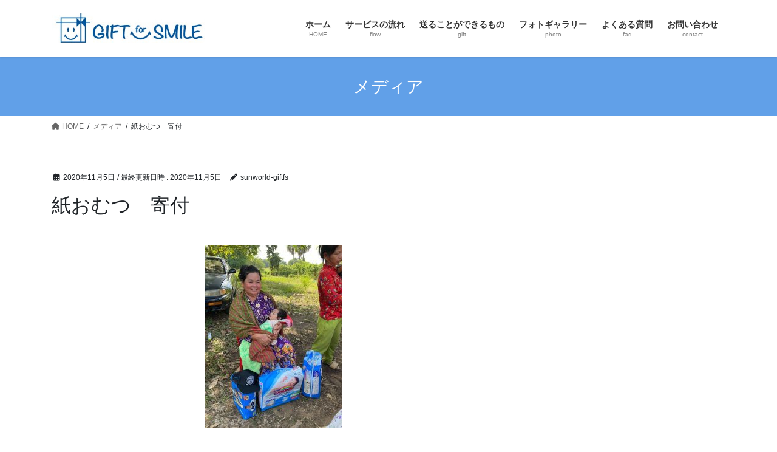

--- FILE ---
content_type: text/html; charset=UTF-8
request_url: https://giftfs.com/20201105-6/
body_size: 47669
content:
<!DOCTYPE html>
<html dir="ltr" lang="ja"
	prefix="og: https://ogp.me/ns#" >
<head>
<meta charset="utf-8">
<meta http-equiv="X-UA-Compatible" content="IE=edge">
<meta name="viewport" content="width=device-width, initial-scale=1">

<title>紙おむつ 寄付 | GIFT for SMILE（ギフトフォースマイル）</title>

		<!-- All in One SEO 4.4.4 - aioseo.com -->
		<meta name="robots" content="max-image-preview:large" />
		<link rel="canonical" href="https://giftfs.com/20201105-6/" />
		<meta name="generator" content="All in One SEO (AIOSEO) 4.4.4" />
		<meta property="og:locale" content="ja_JP" />
		<meta property="og:site_name" content="GIFT for SMILE（ギフトフォースマイル） | 不用品でできる簡単ボランティア" />
		<meta property="og:type" content="article" />
		<meta property="og:title" content="紙おむつ 寄付 | GIFT for SMILE（ギフトフォースマイル）" />
		<meta property="og:url" content="https://giftfs.com/20201105-6/" />
		<meta property="article:published_time" content="2020-11-05T05:11:39+00:00" />
		<meta property="article:modified_time" content="2020-11-05T05:12:16+00:00" />
		<meta name="twitter:card" content="summary_large_image" />
		<meta name="twitter:title" content="紙おむつ 寄付 | GIFT for SMILE（ギフトフォースマイル）" />
		<script type="application/ld+json" class="aioseo-schema">
			{"@context":"https:\/\/schema.org","@graph":[{"@type":"BreadcrumbList","@id":"https:\/\/giftfs.com\/20201105-6\/#breadcrumblist","itemListElement":[{"@type":"ListItem","@id":"https:\/\/giftfs.com\/#listItem","position":1,"item":{"@type":"WebPage","@id":"https:\/\/giftfs.com\/","name":"\u30db\u30fc\u30e0","description":"\u4e0d\u7528\u54c1\u3092\u9001\u308b\u3060\u3051\u3067\u7c21\u5358\u306b\u3067\u304d\u308b\u3001\u65b0\u3057\u3044\u652f\u63f4\uff08\u30dc\u30e9\u30f3\u30c6\u30a3\u30a2\uff09\u306e\u30ab\u30bf\u30c1\u3002\u305d\u308c\u304cGIFT for SMILE\uff08\u30ae\u30d5\u30c8\u30d5\u30a9\u30fc\u30b9\u30de\u30a4\u30eb\uff09\u304c\u63a8\u5968\u3059\u308b\u30a8\u30b3\u306a\u30dc\u30e9\u30f3\u30c6\u30a3\u30a2\u3002\u4e0d\u7528\u54c1\u3092\u30c0\u30f3\u30dc\u30fc\u30eb\u306b\u3044\u308c\u3066\u9001\u308b\u3060\u3051\u3067\u3001\u305d\u306e\u4e00\u90e8\u304c\u4e16\u754c\u306e\u9014\u4e0a\u56fd\u652f\u63f4\u3068\u3057\u3066\u30ea\u30e6\u30fc\u30b9\u3055\u308c\u307e\u3059\u3002","url":"https:\/\/giftfs.com\/"},"nextItem":"https:\/\/giftfs.com\/20201105-6\/#listItem"},{"@type":"ListItem","@id":"https:\/\/giftfs.com\/20201105-6\/#listItem","position":2,"item":{"@type":"WebPage","@id":"https:\/\/giftfs.com\/20201105-6\/","name":"\u7d19\u304a\u3080\u3064\u3000\u5bc4\u4ed8","url":"https:\/\/giftfs.com\/20201105-6\/"},"previousItem":"https:\/\/giftfs.com\/#listItem"}]},{"@type":"ItemPage","@id":"https:\/\/giftfs.com\/20201105-6\/#itempage","url":"https:\/\/giftfs.com\/20201105-6\/","name":"\u7d19\u304a\u3080\u3064 \u5bc4\u4ed8 | GIFT for SMILE\uff08\u30ae\u30d5\u30c8\u30d5\u30a9\u30fc\u30b9\u30de\u30a4\u30eb\uff09","inLanguage":"ja","isPartOf":{"@id":"https:\/\/giftfs.com\/#website"},"breadcrumb":{"@id":"https:\/\/giftfs.com\/20201105-6\/#breadcrumblist"},"author":{"@id":"https:\/\/giftfs.com\/author\/sunworld-giftfs\/#author"},"creator":{"@id":"https:\/\/giftfs.com\/author\/sunworld-giftfs\/#author"},"datePublished":"2020-11-05T05:11:39+09:00","dateModified":"2020-11-05T05:12:16+09:00"},{"@type":"Organization","@id":"https:\/\/giftfs.com\/#organization","name":"GIFT for SMILE\uff08\u30ae\u30d5\u30c8\u30d5\u30a9\u30fc\u30b9\u30de\u30a4\u30eb\uff09","url":"https:\/\/giftfs.com\/"},{"@type":"Person","@id":"https:\/\/giftfs.com\/author\/sunworld-giftfs\/#author","url":"https:\/\/giftfs.com\/author\/sunworld-giftfs\/","name":"sunworld-giftfs","image":{"@type":"ImageObject","@id":"https:\/\/giftfs.com\/20201105-6\/#authorImage","url":"https:\/\/secure.gravatar.com\/avatar\/443dadd800b2f6dd4a5ad3f718c7faa4?s=96&d=mm&r=g","width":96,"height":96,"caption":"sunworld-giftfs"}},{"@type":"WebSite","@id":"https:\/\/giftfs.com\/#website","url":"https:\/\/giftfs.com\/","name":"GIFT for SMILE\uff08\u30ae\u30d5\u30c8\u30d5\u30a9\u30fc\u30b9\u30de\u30a4\u30eb\uff09","description":"\u4e0d\u7528\u54c1\u3067\u3067\u304d\u308b\u7c21\u5358\u30dc\u30e9\u30f3\u30c6\u30a3\u30a2","inLanguage":"ja","publisher":{"@id":"https:\/\/giftfs.com\/#organization"}}]}
		</script>
		<script type="text/javascript" >
			window.ga=window.ga||function(){(ga.q=ga.q||[]).push(arguments)};ga.l=+new Date;
			ga('create', "UA-116512294-1", { 'cookieDomain': 'giftfs.com' } );
			ga('send', 'pageview');
		</script>
		<script async src="https://www.google-analytics.com/analytics.js"></script>
		<!-- All in One SEO -->

<link rel="alternate" type="application/rss+xml" title="GIFT for SMILE（ギフトフォースマイル） &raquo; フィード" href="https://giftfs.com/feed/" />
<link rel="alternate" type="application/rss+xml" title="GIFT for SMILE（ギフトフォースマイル） &raquo; コメントフィード" href="https://giftfs.com/comments/feed/" />
<link rel="alternate" type="application/rss+xml" title="GIFT for SMILE（ギフトフォースマイル） &raquo; 紙おむつ　寄付 のコメントのフィード" href="https://giftfs.com/feed/?attachment_id=4534" />
<meta name="description" content="" /><script type="text/javascript">
window._wpemojiSettings = {"baseUrl":"https:\/\/s.w.org\/images\/core\/emoji\/14.0.0\/72x72\/","ext":".png","svgUrl":"https:\/\/s.w.org\/images\/core\/emoji\/14.0.0\/svg\/","svgExt":".svg","source":{"concatemoji":"https:\/\/giftfs.com\/wordpress\/wp-includes\/js\/wp-emoji-release.min.js?ver=6.3.7"}};
/*! This file is auto-generated */
!function(i,n){var o,s,e;function c(e){try{var t={supportTests:e,timestamp:(new Date).valueOf()};sessionStorage.setItem(o,JSON.stringify(t))}catch(e){}}function p(e,t,n){e.clearRect(0,0,e.canvas.width,e.canvas.height),e.fillText(t,0,0);var t=new Uint32Array(e.getImageData(0,0,e.canvas.width,e.canvas.height).data),r=(e.clearRect(0,0,e.canvas.width,e.canvas.height),e.fillText(n,0,0),new Uint32Array(e.getImageData(0,0,e.canvas.width,e.canvas.height).data));return t.every(function(e,t){return e===r[t]})}function u(e,t,n){switch(t){case"flag":return n(e,"\ud83c\udff3\ufe0f\u200d\u26a7\ufe0f","\ud83c\udff3\ufe0f\u200b\u26a7\ufe0f")?!1:!n(e,"\ud83c\uddfa\ud83c\uddf3","\ud83c\uddfa\u200b\ud83c\uddf3")&&!n(e,"\ud83c\udff4\udb40\udc67\udb40\udc62\udb40\udc65\udb40\udc6e\udb40\udc67\udb40\udc7f","\ud83c\udff4\u200b\udb40\udc67\u200b\udb40\udc62\u200b\udb40\udc65\u200b\udb40\udc6e\u200b\udb40\udc67\u200b\udb40\udc7f");case"emoji":return!n(e,"\ud83e\udef1\ud83c\udffb\u200d\ud83e\udef2\ud83c\udfff","\ud83e\udef1\ud83c\udffb\u200b\ud83e\udef2\ud83c\udfff")}return!1}function f(e,t,n){var r="undefined"!=typeof WorkerGlobalScope&&self instanceof WorkerGlobalScope?new OffscreenCanvas(300,150):i.createElement("canvas"),a=r.getContext("2d",{willReadFrequently:!0}),o=(a.textBaseline="top",a.font="600 32px Arial",{});return e.forEach(function(e){o[e]=t(a,e,n)}),o}function t(e){var t=i.createElement("script");t.src=e,t.defer=!0,i.head.appendChild(t)}"undefined"!=typeof Promise&&(o="wpEmojiSettingsSupports",s=["flag","emoji"],n.supports={everything:!0,everythingExceptFlag:!0},e=new Promise(function(e){i.addEventListener("DOMContentLoaded",e,{once:!0})}),new Promise(function(t){var n=function(){try{var e=JSON.parse(sessionStorage.getItem(o));if("object"==typeof e&&"number"==typeof e.timestamp&&(new Date).valueOf()<e.timestamp+604800&&"object"==typeof e.supportTests)return e.supportTests}catch(e){}return null}();if(!n){if("undefined"!=typeof Worker&&"undefined"!=typeof OffscreenCanvas&&"undefined"!=typeof URL&&URL.createObjectURL&&"undefined"!=typeof Blob)try{var e="postMessage("+f.toString()+"("+[JSON.stringify(s),u.toString(),p.toString()].join(",")+"));",r=new Blob([e],{type:"text/javascript"}),a=new Worker(URL.createObjectURL(r),{name:"wpTestEmojiSupports"});return void(a.onmessage=function(e){c(n=e.data),a.terminate(),t(n)})}catch(e){}c(n=f(s,u,p))}t(n)}).then(function(e){for(var t in e)n.supports[t]=e[t],n.supports.everything=n.supports.everything&&n.supports[t],"flag"!==t&&(n.supports.everythingExceptFlag=n.supports.everythingExceptFlag&&n.supports[t]);n.supports.everythingExceptFlag=n.supports.everythingExceptFlag&&!n.supports.flag,n.DOMReady=!1,n.readyCallback=function(){n.DOMReady=!0}}).then(function(){return e}).then(function(){var e;n.supports.everything||(n.readyCallback(),(e=n.source||{}).concatemoji?t(e.concatemoji):e.wpemoji&&e.twemoji&&(t(e.twemoji),t(e.wpemoji)))}))}((window,document),window._wpemojiSettings);
</script>
<style type="text/css">
img.wp-smiley,
img.emoji {
	display: inline !important;
	border: none !important;
	box-shadow: none !important;
	height: 1em !important;
	width: 1em !important;
	margin: 0 0.07em !important;
	vertical-align: -0.1em !important;
	background: none !important;
	padding: 0 !important;
}
</style>
	<link rel='stylesheet' id='sbi_styles-css' href='https://giftfs.com/wordpress/wp-content/plugins/instagram-feed/css/sbi-styles.min.css?ver=6.2' type='text/css' media='all' />
<link rel='stylesheet' id='vkExUnit_common_style-css' href='https://giftfs.com/wordpress/wp-content/plugins/vk-all-in-one-expansion-unit/assets/css/vkExUnit_style.css?ver=9.90.3.2' type='text/css' media='all' />
<style id='vkExUnit_common_style-inline-css' type='text/css'>
:root {--ver_page_top_button_url:url(https://giftfs.com/wordpress/wp-content/plugins/vk-all-in-one-expansion-unit/assets/images/to-top-btn-icon.svg);}@font-face {font-weight: normal;font-style: normal;font-family: "vk_sns";src: url("https://giftfs.com/wordpress/wp-content/plugins/vk-all-in-one-expansion-unit/inc/sns/icons/fonts/vk_sns.eot?-bq20cj");src: url("https://giftfs.com/wordpress/wp-content/plugins/vk-all-in-one-expansion-unit/inc/sns/icons/fonts/vk_sns.eot?#iefix-bq20cj") format("embedded-opentype"),url("https://giftfs.com/wordpress/wp-content/plugins/vk-all-in-one-expansion-unit/inc/sns/icons/fonts/vk_sns.woff?-bq20cj") format("woff"),url("https://giftfs.com/wordpress/wp-content/plugins/vk-all-in-one-expansion-unit/inc/sns/icons/fonts/vk_sns.ttf?-bq20cj") format("truetype"),url("https://giftfs.com/wordpress/wp-content/plugins/vk-all-in-one-expansion-unit/inc/sns/icons/fonts/vk_sns.svg?-bq20cj#vk_sns") format("svg");}
</style>
<link rel='stylesheet' id='wp-block-library-css' href='https://giftfs.com/wordpress/wp-includes/css/dist/block-library/style.min.css?ver=6.3.7' type='text/css' media='all' />
<style id='classic-theme-styles-inline-css' type='text/css'>
/*! This file is auto-generated */
.wp-block-button__link{color:#fff;background-color:#32373c;border-radius:9999px;box-shadow:none;text-decoration:none;padding:calc(.667em + 2px) calc(1.333em + 2px);font-size:1.125em}.wp-block-file__button{background:#32373c;color:#fff;text-decoration:none}
</style>
<style id='global-styles-inline-css' type='text/css'>
body{--wp--preset--color--black: #000000;--wp--preset--color--cyan-bluish-gray: #abb8c3;--wp--preset--color--white: #ffffff;--wp--preset--color--pale-pink: #f78da7;--wp--preset--color--vivid-red: #cf2e2e;--wp--preset--color--luminous-vivid-orange: #ff6900;--wp--preset--color--luminous-vivid-amber: #fcb900;--wp--preset--color--light-green-cyan: #7bdcb5;--wp--preset--color--vivid-green-cyan: #00d084;--wp--preset--color--pale-cyan-blue: #8ed1fc;--wp--preset--color--vivid-cyan-blue: #0693e3;--wp--preset--color--vivid-purple: #9b51e0;--wp--preset--gradient--vivid-cyan-blue-to-vivid-purple: linear-gradient(135deg,rgba(6,147,227,1) 0%,rgb(155,81,224) 100%);--wp--preset--gradient--light-green-cyan-to-vivid-green-cyan: linear-gradient(135deg,rgb(122,220,180) 0%,rgb(0,208,130) 100%);--wp--preset--gradient--luminous-vivid-amber-to-luminous-vivid-orange: linear-gradient(135deg,rgba(252,185,0,1) 0%,rgba(255,105,0,1) 100%);--wp--preset--gradient--luminous-vivid-orange-to-vivid-red: linear-gradient(135deg,rgba(255,105,0,1) 0%,rgb(207,46,46) 100%);--wp--preset--gradient--very-light-gray-to-cyan-bluish-gray: linear-gradient(135deg,rgb(238,238,238) 0%,rgb(169,184,195) 100%);--wp--preset--gradient--cool-to-warm-spectrum: linear-gradient(135deg,rgb(74,234,220) 0%,rgb(151,120,209) 20%,rgb(207,42,186) 40%,rgb(238,44,130) 60%,rgb(251,105,98) 80%,rgb(254,248,76) 100%);--wp--preset--gradient--blush-light-purple: linear-gradient(135deg,rgb(255,206,236) 0%,rgb(152,150,240) 100%);--wp--preset--gradient--blush-bordeaux: linear-gradient(135deg,rgb(254,205,165) 0%,rgb(254,45,45) 50%,rgb(107,0,62) 100%);--wp--preset--gradient--luminous-dusk: linear-gradient(135deg,rgb(255,203,112) 0%,rgb(199,81,192) 50%,rgb(65,88,208) 100%);--wp--preset--gradient--pale-ocean: linear-gradient(135deg,rgb(255,245,203) 0%,rgb(182,227,212) 50%,rgb(51,167,181) 100%);--wp--preset--gradient--electric-grass: linear-gradient(135deg,rgb(202,248,128) 0%,rgb(113,206,126) 100%);--wp--preset--gradient--midnight: linear-gradient(135deg,rgb(2,3,129) 0%,rgb(40,116,252) 100%);--wp--preset--font-size--small: 13px;--wp--preset--font-size--medium: 20px;--wp--preset--font-size--large: 36px;--wp--preset--font-size--x-large: 42px;--wp--preset--spacing--20: 0.44rem;--wp--preset--spacing--30: 0.67rem;--wp--preset--spacing--40: 1rem;--wp--preset--spacing--50: 1.5rem;--wp--preset--spacing--60: 2.25rem;--wp--preset--spacing--70: 3.38rem;--wp--preset--spacing--80: 5.06rem;--wp--preset--shadow--natural: 6px 6px 9px rgba(0, 0, 0, 0.2);--wp--preset--shadow--deep: 12px 12px 50px rgba(0, 0, 0, 0.4);--wp--preset--shadow--sharp: 6px 6px 0px rgba(0, 0, 0, 0.2);--wp--preset--shadow--outlined: 6px 6px 0px -3px rgba(255, 255, 255, 1), 6px 6px rgba(0, 0, 0, 1);--wp--preset--shadow--crisp: 6px 6px 0px rgba(0, 0, 0, 1);}:where(.is-layout-flex){gap: 0.5em;}:where(.is-layout-grid){gap: 0.5em;}body .is-layout-flow > .alignleft{float: left;margin-inline-start: 0;margin-inline-end: 2em;}body .is-layout-flow > .alignright{float: right;margin-inline-start: 2em;margin-inline-end: 0;}body .is-layout-flow > .aligncenter{margin-left: auto !important;margin-right: auto !important;}body .is-layout-constrained > .alignleft{float: left;margin-inline-start: 0;margin-inline-end: 2em;}body .is-layout-constrained > .alignright{float: right;margin-inline-start: 2em;margin-inline-end: 0;}body .is-layout-constrained > .aligncenter{margin-left: auto !important;margin-right: auto !important;}body .is-layout-constrained > :where(:not(.alignleft):not(.alignright):not(.alignfull)){max-width: var(--wp--style--global--content-size);margin-left: auto !important;margin-right: auto !important;}body .is-layout-constrained > .alignwide{max-width: var(--wp--style--global--wide-size);}body .is-layout-flex{display: flex;}body .is-layout-flex{flex-wrap: wrap;align-items: center;}body .is-layout-flex > *{margin: 0;}body .is-layout-grid{display: grid;}body .is-layout-grid > *{margin: 0;}:where(.wp-block-columns.is-layout-flex){gap: 2em;}:where(.wp-block-columns.is-layout-grid){gap: 2em;}:where(.wp-block-post-template.is-layout-flex){gap: 1.25em;}:where(.wp-block-post-template.is-layout-grid){gap: 1.25em;}.has-black-color{color: var(--wp--preset--color--black) !important;}.has-cyan-bluish-gray-color{color: var(--wp--preset--color--cyan-bluish-gray) !important;}.has-white-color{color: var(--wp--preset--color--white) !important;}.has-pale-pink-color{color: var(--wp--preset--color--pale-pink) !important;}.has-vivid-red-color{color: var(--wp--preset--color--vivid-red) !important;}.has-luminous-vivid-orange-color{color: var(--wp--preset--color--luminous-vivid-orange) !important;}.has-luminous-vivid-amber-color{color: var(--wp--preset--color--luminous-vivid-amber) !important;}.has-light-green-cyan-color{color: var(--wp--preset--color--light-green-cyan) !important;}.has-vivid-green-cyan-color{color: var(--wp--preset--color--vivid-green-cyan) !important;}.has-pale-cyan-blue-color{color: var(--wp--preset--color--pale-cyan-blue) !important;}.has-vivid-cyan-blue-color{color: var(--wp--preset--color--vivid-cyan-blue) !important;}.has-vivid-purple-color{color: var(--wp--preset--color--vivid-purple) !important;}.has-black-background-color{background-color: var(--wp--preset--color--black) !important;}.has-cyan-bluish-gray-background-color{background-color: var(--wp--preset--color--cyan-bluish-gray) !important;}.has-white-background-color{background-color: var(--wp--preset--color--white) !important;}.has-pale-pink-background-color{background-color: var(--wp--preset--color--pale-pink) !important;}.has-vivid-red-background-color{background-color: var(--wp--preset--color--vivid-red) !important;}.has-luminous-vivid-orange-background-color{background-color: var(--wp--preset--color--luminous-vivid-orange) !important;}.has-luminous-vivid-amber-background-color{background-color: var(--wp--preset--color--luminous-vivid-amber) !important;}.has-light-green-cyan-background-color{background-color: var(--wp--preset--color--light-green-cyan) !important;}.has-vivid-green-cyan-background-color{background-color: var(--wp--preset--color--vivid-green-cyan) !important;}.has-pale-cyan-blue-background-color{background-color: var(--wp--preset--color--pale-cyan-blue) !important;}.has-vivid-cyan-blue-background-color{background-color: var(--wp--preset--color--vivid-cyan-blue) !important;}.has-vivid-purple-background-color{background-color: var(--wp--preset--color--vivid-purple) !important;}.has-black-border-color{border-color: var(--wp--preset--color--black) !important;}.has-cyan-bluish-gray-border-color{border-color: var(--wp--preset--color--cyan-bluish-gray) !important;}.has-white-border-color{border-color: var(--wp--preset--color--white) !important;}.has-pale-pink-border-color{border-color: var(--wp--preset--color--pale-pink) !important;}.has-vivid-red-border-color{border-color: var(--wp--preset--color--vivid-red) !important;}.has-luminous-vivid-orange-border-color{border-color: var(--wp--preset--color--luminous-vivid-orange) !important;}.has-luminous-vivid-amber-border-color{border-color: var(--wp--preset--color--luminous-vivid-amber) !important;}.has-light-green-cyan-border-color{border-color: var(--wp--preset--color--light-green-cyan) !important;}.has-vivid-green-cyan-border-color{border-color: var(--wp--preset--color--vivid-green-cyan) !important;}.has-pale-cyan-blue-border-color{border-color: var(--wp--preset--color--pale-cyan-blue) !important;}.has-vivid-cyan-blue-border-color{border-color: var(--wp--preset--color--vivid-cyan-blue) !important;}.has-vivid-purple-border-color{border-color: var(--wp--preset--color--vivid-purple) !important;}.has-vivid-cyan-blue-to-vivid-purple-gradient-background{background: var(--wp--preset--gradient--vivid-cyan-blue-to-vivid-purple) !important;}.has-light-green-cyan-to-vivid-green-cyan-gradient-background{background: var(--wp--preset--gradient--light-green-cyan-to-vivid-green-cyan) !important;}.has-luminous-vivid-amber-to-luminous-vivid-orange-gradient-background{background: var(--wp--preset--gradient--luminous-vivid-amber-to-luminous-vivid-orange) !important;}.has-luminous-vivid-orange-to-vivid-red-gradient-background{background: var(--wp--preset--gradient--luminous-vivid-orange-to-vivid-red) !important;}.has-very-light-gray-to-cyan-bluish-gray-gradient-background{background: var(--wp--preset--gradient--very-light-gray-to-cyan-bluish-gray) !important;}.has-cool-to-warm-spectrum-gradient-background{background: var(--wp--preset--gradient--cool-to-warm-spectrum) !important;}.has-blush-light-purple-gradient-background{background: var(--wp--preset--gradient--blush-light-purple) !important;}.has-blush-bordeaux-gradient-background{background: var(--wp--preset--gradient--blush-bordeaux) !important;}.has-luminous-dusk-gradient-background{background: var(--wp--preset--gradient--luminous-dusk) !important;}.has-pale-ocean-gradient-background{background: var(--wp--preset--gradient--pale-ocean) !important;}.has-electric-grass-gradient-background{background: var(--wp--preset--gradient--electric-grass) !important;}.has-midnight-gradient-background{background: var(--wp--preset--gradient--midnight) !important;}.has-small-font-size{font-size: var(--wp--preset--font-size--small) !important;}.has-medium-font-size{font-size: var(--wp--preset--font-size--medium) !important;}.has-large-font-size{font-size: var(--wp--preset--font-size--large) !important;}.has-x-large-font-size{font-size: var(--wp--preset--font-size--x-large) !important;}
.wp-block-navigation a:where(:not(.wp-element-button)){color: inherit;}
:where(.wp-block-post-template.is-layout-flex){gap: 1.25em;}:where(.wp-block-post-template.is-layout-grid){gap: 1.25em;}
:where(.wp-block-columns.is-layout-flex){gap: 2em;}:where(.wp-block-columns.is-layout-grid){gap: 2em;}
.wp-block-pullquote{font-size: 1.5em;line-height: 1.6;}
</style>
<link rel='stylesheet' id='contact-form-7-css' href='https://giftfs.com/wordpress/wp-content/plugins/contact-form-7/includes/css/styles.css?ver=5.8' type='text/css' media='all' />
<link rel='stylesheet' id='veu-cta-css' href='https://giftfs.com/wordpress/wp-content/plugins/vk-all-in-one-expansion-unit/inc/call-to-action/package/assets/css/style.css?ver=9.90.3.2' type='text/css' media='all' />
<link rel='stylesheet' id='bootstrap-4-style-css' href='https://giftfs.com/wordpress/wp-content/themes/lightning/_g2/library/bootstrap-4/css/bootstrap.min.css?ver=4.5.0' type='text/css' media='all' />
<link rel='stylesheet' id='lightning-common-style-css' href='https://giftfs.com/wordpress/wp-content/themes/lightning/_g2/assets/css/common.css?ver=15.10.0' type='text/css' media='all' />
<style id='lightning-common-style-inline-css' type='text/css'>
/* vk-mobile-nav */:root {--vk-mobile-nav-menu-btn-bg-src: url("https://giftfs.com/wordpress/wp-content/themes/lightning/_g2/inc/vk-mobile-nav/package//images/vk-menu-btn-black.svg");--vk-mobile-nav-menu-btn-close-bg-src: url("https://giftfs.com/wordpress/wp-content/themes/lightning/_g2/inc/vk-mobile-nav/package//images/vk-menu-close-black.svg");--vk-menu-acc-icon-open-black-bg-src: url("https://giftfs.com/wordpress/wp-content/themes/lightning/_g2/inc/vk-mobile-nav/package//images/vk-menu-acc-icon-open-black.svg");--vk-menu-acc-icon-open-white-bg-src: url("https://giftfs.com/wordpress/wp-content/themes/lightning/_g2/inc/vk-mobile-nav/package//images/vk-menu-acc-icon-open-white.svg");--vk-menu-acc-icon-close-black-bg-src: url("https://giftfs.com/wordpress/wp-content/themes/lightning/_g2/inc/vk-mobile-nav/package//images/vk-menu-close-black.svg");--vk-menu-acc-icon-close-white-bg-src: url("https://giftfs.com/wordpress/wp-content/themes/lightning/_g2/inc/vk-mobile-nav/package//images/vk-menu-close-white.svg");}
</style>
<link rel='stylesheet' id='lightning-design-style-css' href='https://giftfs.com/wordpress/wp-content/themes/lightning/_g2/design-skin/origin2/css/style.css?ver=15.10.0' type='text/css' media='all' />
<style id='lightning-design-style-inline-css' type='text/css'>
:root {--color-key:#61a0e8;--wp--preset--color--vk-color-primary:#61a0e8;--color-key-dark:#2580e8;}
/* ltg common custom */:root {--vk-menu-acc-btn-border-color:#333;--vk-color-primary:#61a0e8;--vk-color-primary-dark:#2580e8;--vk-color-primary-vivid:#6bb0ff;--color-key:#61a0e8;--wp--preset--color--vk-color-primary:#61a0e8;--color-key-dark:#2580e8;}.veu_color_txt_key { color:#2580e8 ; }.veu_color_bg_key { background-color:#2580e8 ; }.veu_color_border_key { border-color:#2580e8 ; }.btn-default { border-color:#61a0e8;color:#61a0e8;}.btn-default:focus,.btn-default:hover { border-color:#61a0e8;background-color: #61a0e8; }.wp-block-search__button,.btn-primary { background-color:#61a0e8;border-color:#2580e8; }.wp-block-search__button:focus,.wp-block-search__button:hover,.btn-primary:not(:disabled):not(.disabled):active,.btn-primary:focus,.btn-primary:hover { background-color:#2580e8;border-color:#61a0e8; }.btn-outline-primary { color : #61a0e8 ; border-color:#61a0e8; }.btn-outline-primary:not(:disabled):not(.disabled):active,.btn-outline-primary:focus,.btn-outline-primary:hover { color : #fff; background-color:#61a0e8;border-color:#2580e8; }a { color:#337ab7; }
.tagcloud a:before { font-family: "Font Awesome 5 Free";content: "\f02b";font-weight: bold; }
.media .media-body .media-heading a:hover { color:#61a0e8; }@media (min-width: 768px){.gMenu > li:before,.gMenu > li.menu-item-has-children::after { border-bottom-color:#2580e8 }.gMenu li li { background-color:#2580e8 }.gMenu li li a:hover { background-color:#61a0e8; }} /* @media (min-width: 768px) */.page-header { background-color:#61a0e8; }h2,.mainSection-title { border-top-color:#61a0e8; }h3:after,.subSection-title:after { border-bottom-color:#61a0e8; }ul.page-numbers li span.page-numbers.current,.page-link dl .post-page-numbers.current { background-color:#61a0e8; }.pager li > a { border-color:#61a0e8;color:#61a0e8;}.pager li > a:hover { background-color:#61a0e8;color:#fff;}.siteFooter { border-top-color:#61a0e8; }dt { border-left-color:#61a0e8; }:root {--g_nav_main_acc_icon_open_url:url(https://giftfs.com/wordpress/wp-content/themes/lightning/_g2/inc/vk-mobile-nav/package/images/vk-menu-acc-icon-open-black.svg);--g_nav_main_acc_icon_close_url: url(https://giftfs.com/wordpress/wp-content/themes/lightning/_g2/inc/vk-mobile-nav/package/images/vk-menu-close-black.svg);--g_nav_sub_acc_icon_open_url: url(https://giftfs.com/wordpress/wp-content/themes/lightning/_g2/inc/vk-mobile-nav/package/images/vk-menu-acc-icon-open-white.svg);--g_nav_sub_acc_icon_close_url: url(https://giftfs.com/wordpress/wp-content/themes/lightning/_g2/inc/vk-mobile-nav/package/images/vk-menu-close-white.svg);}
</style>
<link rel='stylesheet' id='lightning-theme-style-css' href='https://giftfs.com/wordpress/wp-content/themes/lightning/style.css?ver=15.10.0' type='text/css' media='all' />
<link rel='stylesheet' id='vk-font-awesome-css' href='https://giftfs.com/wordpress/wp-content/themes/lightning/vendor/vektor-inc/font-awesome-versions/src/versions/6/css/all.min.css?ver=6.1.0' type='text/css' media='all' />
            <style type="text/css">
                .scrollup-button {
                    display: none;
                    position: fixed;
                    z-index: 1000;
                    padding: 8px;
                    cursor: pointer;
                    bottom: 70px;
                    right: 20px;
                    background-color: #adadad;
                    border-radius: 32px;
                    -webkit-animation: display 0.5s;
                    animation: display 0.5s;
                }

                .scrollup-button .scrollup-svg-icon {
                    display: block;
                    overflow: hidden;
                    fill: #ffffff;
                }

                .scrollup-button:hover {
                    background-color: #494949;
                }

                .scrollup-button:hover .scrollup-svg-icon {
                    fill: #ffffff;
                }
            </style>
			<script type='text/javascript' src='https://giftfs.com/wordpress/wp-includes/js/jquery/jquery.min.js?ver=3.7.0' id='jquery-core-js'></script>
<script type='text/javascript' src='https://giftfs.com/wordpress/wp-includes/js/jquery/jquery-migrate.min.js?ver=3.4.1' id='jquery-migrate-js'></script>
<link rel="https://api.w.org/" href="https://giftfs.com/wp-json/" /><link rel="alternate" type="application/json" href="https://giftfs.com/wp-json/wp/v2/media/4534" /><link rel="EditURI" type="application/rsd+xml" title="RSD" href="https://giftfs.com/wordpress/xmlrpc.php?rsd" />
<meta name="generator" content="WordPress 6.3.7" />
<link rel='shortlink' href='https://giftfs.com/?p=4534' />
<link rel="alternate" type="application/json+oembed" href="https://giftfs.com/wp-json/oembed/1.0/embed?url=https%3A%2F%2Fgiftfs.com%2F20201105-6%2F" />
<link rel="alternate" type="text/xml+oembed" href="https://giftfs.com/wp-json/oembed/1.0/embed?url=https%3A%2F%2Fgiftfs.com%2F20201105-6%2F&#038;format=xml" />
<style id="lightning-color-custom-for-plugins" type="text/css">/* ltg theme common */.color_key_bg,.color_key_bg_hover:hover{background-color: #61a0e8;}.color_key_txt,.color_key_txt_hover:hover{color: #61a0e8;}.color_key_border,.color_key_border_hover:hover{border-color: #61a0e8;}.color_key_dark_bg,.color_key_dark_bg_hover:hover{background-color: #2580e8;}.color_key_dark_txt,.color_key_dark_txt_hover:hover{color: #2580e8;}.color_key_dark_border,.color_key_dark_border_hover:hover{border-color: #2580e8;}</style><meta name="generator" content="Elementor 3.15.3; features: e_dom_optimization, e_optimized_assets_loading, e_optimized_css_loading, additional_custom_breakpoints; settings: css_print_method-external, google_font-enabled, font_display-auto">
<!-- [ VK All in One Expansion Unit OGP ] -->
<meta property="og:site_name" content="GIFT for SMILE（ギフトフォースマイル）" />
<meta property="og:url" content="https://giftfs.com/20201105-6/" />
<meta property="og:title" content="紙おむつ　寄付 | GIFT for SMILE（ギフトフォースマイル）" />
<meta property="og:description" content="" />
<meta property="og:type" content="article" />
<!-- [ / VK All in One Expansion Unit OGP ] -->
<!-- [ VK All in One Expansion Unit twitter card ] -->
<meta name="twitter:card" content="summary_large_image">
<meta name="twitter:description" content="">
<meta name="twitter:title" content="紙おむつ　寄付 | GIFT for SMILE（ギフトフォースマイル）">
<meta name="twitter:url" content="https://giftfs.com/20201105-6/">
	<meta name="twitter:domain" content="giftfs.com">
	<!-- [ / VK All in One Expansion Unit twitter card ] -->
	<link rel="icon" href="https://giftfs.com/wordpress/wp-content/uploads/2018/05/cropped-gift-1-32x32.gif" sizes="32x32" />
<link rel="icon" href="https://giftfs.com/wordpress/wp-content/uploads/2018/05/cropped-gift-1-192x192.gif" sizes="192x192" />
<link rel="apple-touch-icon" href="https://giftfs.com/wordpress/wp-content/uploads/2018/05/cropped-gift-1-180x180.gif" />
<meta name="msapplication-TileImage" content="https://giftfs.com/wordpress/wp-content/uploads/2018/05/cropped-gift-1-270x270.gif" />
<!-- [ VK All in One Expansion Unit Article Structure Data ] --><script type="application/ld+json">{"@context":"https://schema.org/","@type":"Article","headline":"紙おむつ　寄付","image":"","datePublished":"2020-11-05T14:11:39+09:00","dateModified":"2020-11-05T14:12:16+09:00","author":{"@type":"","name":"sunworld-giftfs","url":"https://giftfs.com/","sameAs":""}}</script><!-- [ / VK All in One Expansion Unit Article Structure Data ] -->
</head>
<body class="attachment attachment-template-default single single-attachment postid-4534 attachmentid-4534 attachment-jpeg post-name-20201105-6 post-type-attachment sidebar-fix sidebar-fix-priority-top bootstrap4 device-pc fa_v6_css elementor-default elementor-kit-5820">
<a class="skip-link screen-reader-text" href="#main">コンテンツへスキップ</a>
<a class="skip-link screen-reader-text" href="#vk-mobile-nav">ナビゲーションに移動</a>
<header class="siteHeader">
		<div class="container siteHeadContainer">
		<div class="navbar-header">
						<p class="navbar-brand siteHeader_logo">
			<a href="https://giftfs.com/">
				<span><img src="https://giftfs.com/wordpress/wp-content/uploads/2018/05/logo_gfs.jpg" alt="GIFT for SMILE（ギフトフォースマイル）" /></span>
			</a>
			</p>
					</div>

					<div id="gMenu_outer" class="gMenu_outer">
				<nav class="menu-%e3%83%88%e3%83%83%e3%83%97-container"><ul id="menu-%e3%83%88%e3%83%83%e3%83%97" class="menu gMenu vk-menu-acc"><li id="menu-item-454" class="menu-item menu-item-type-custom menu-item-object-custom menu-item-home"><a href="https://giftfs.com/"><strong class="gMenu_name">ホーム</strong><span class="gMenu_description">HOME</span></a></li>
<li id="menu-item-510" class="menu-item menu-item-type-post_type menu-item-object-page"><a href="https://giftfs.com/flow/"><strong class="gMenu_name">サービスの流れ</strong><span class="gMenu_description">flow</span></a></li>
<li id="menu-item-507" class="menu-item menu-item-type-post_type menu-item-object-page"><a href="https://giftfs.com/reuse/"><strong class="gMenu_name">送ることができるもの</strong><span class="gMenu_description">gift</span></a></li>
<li id="menu-item-508" class="menu-item menu-item-type-post_type menu-item-object-page"><a href="https://giftfs.com/photo/"><strong class="gMenu_name">フォトギャラリー</strong><span class="gMenu_description">photo</span></a></li>
<li id="menu-item-509" class="menu-item menu-item-type-post_type menu-item-object-page"><a href="https://giftfs.com/faq/"><strong class="gMenu_name">よくある質問</strong><span class="gMenu_description">faq</span></a></li>
<li id="menu-item-46" class="menu-item menu-item-type-post_type menu-item-object-page"><a href="https://giftfs.com/contact/"><strong class="gMenu_name">お問い合わせ</strong><span class="gMenu_description">contact</span></a></li>
</ul></nav>			</div>
			</div>
	</header>

<div class="section page-header"><div class="container"><div class="row"><div class="col-md-12">
<div class="page-header_pageTitle">
メディア</div>
</div></div></div></div><!-- [ /.page-header ] -->


<!-- [ .breadSection ] --><div class="section breadSection"><div class="container"><div class="row"><ol class="breadcrumb" itemscope itemtype="https://schema.org/BreadcrumbList"><li id="panHome" itemprop="itemListElement" itemscope itemtype="http://schema.org/ListItem"><a itemprop="item" href="https://giftfs.com/"><span itemprop="name"><i class="fa fa-home"></i> HOME</span></a><meta itemprop="position" content="1" /></li><li itemprop="itemListElement" itemscope itemtype="http://schema.org/ListItem"><a itemprop="item" href=""><span itemprop="name">メディア</span></a><meta itemprop="position" content="2" /></li><li><span>紙おむつ　寄付</span><meta itemprop="position" content="3" /></li></ol></div></div></div><!-- [ /.breadSection ] -->

<div class="section siteContent">
<div class="container">
<div class="row">

	<div class="col mainSection mainSection-col-two baseSection vk_posts-mainSection" id="main" role="main">
				<article id="post-4534" class="entry entry-full post-4534 attachment type-attachment status-inherit hentry">

	
	
		<header class="entry-header">
			<div class="entry-meta">


<span class="published entry-meta_items">2020年11月5日</span>

<span class="entry-meta_items entry-meta_updated">/ 最終更新日時 : <span class="updated">2020年11月5日</span></span>


	
	<span class="vcard author entry-meta_items entry-meta_items_author"><span class="fn">sunworld-giftfs</span></span>




</div>
				<h1 class="entry-title">
											紙おむつ　寄付									</h1>
		</header>

	
	
	<div class="entry-body">
				<p class="attachment"><a href='https://giftfs.com/wordpress/wp-content/uploads/2020/11/20201105-6.jpg'><img fetchpriority="high" width="225" height="300" src="https://giftfs.com/wordpress/wp-content/uploads/2020/11/20201105-6-225x300.jpg" class="attachment-medium size-medium" alt="紙おむつ　寄付" decoding="async" srcset="https://giftfs.com/wordpress/wp-content/uploads/2020/11/20201105-6-225x300.jpg 225w, https://giftfs.com/wordpress/wp-content/uploads/2020/11/20201105-6-768x1024.jpg 768w, https://giftfs.com/wordpress/wp-content/uploads/2020/11/20201105-6.jpg 1536w" sizes="(max-width: 225px) 100vw, 225px" /></a></p>
<div class="veu_socialSet veu_socialSet-position-after veu_contentAddSection"><script>window.twttr=(function(d,s,id){var js,fjs=d.getElementsByTagName(s)[0],t=window.twttr||{};if(d.getElementById(id))return t;js=d.createElement(s);js.id=id;js.src="https://platform.twitter.com/widgets.js";fjs.parentNode.insertBefore(js,fjs);t._e=[];t.ready=function(f){t._e.push(f);};return t;}(document,"script","twitter-wjs"));</script><ul><li class="sb_copy sb_icon"><button class="copy-button sb_icon_inner"data-clipboard-text="紙おむつ　寄付 | GIFT for SMILE（ギフトフォースマイル） https://giftfs.com/20201105-6/"><span class="vk_icon_w_r_sns_copy icon_sns"><i class="fas fa-copy"></i></span><span class="sns_txt">Copy</span></button></li></ul></div><!-- [ /.socialSet ] -->			</div>

	
	
	
	
		<div class="entry-footer">

			
		</div><!-- [ /.entry-footer ] -->
	
	
			
		<div id="comments" class="comments-area">
	
		
		
		
			<div id="respond" class="comment-respond">
		<h3 id="reply-title" class="comment-reply-title">コメントを残す <small><a rel="nofollow" id="cancel-comment-reply-link" href="/20201105-6/#respond" style="display:none;">コメントをキャンセル</a></small></h3><form action="https://giftfs.com/wordpress/wp-comments-post.php" method="post" id="commentform" class="comment-form"><p class="comment-notes"><span id="email-notes">メールアドレスが公開されることはありません。</span> <span class="required-field-message"><span class="required">※</span> が付いている欄は必須項目です</span></p><p class="comment-form-comment"><label for="comment">コメント <span class="required">※</span></label> <textarea id="comment" name="comment" cols="45" rows="8" maxlength="65525" required="required"></textarea></p><p class="comment-form-author"><label for="author">名前 <span class="required">※</span></label> <input id="author" name="author" type="text" value="" size="30" maxlength="245" autocomplete="name" required="required" /></p>
<p class="comment-form-email"><label for="email">メール <span class="required">※</span></label> <input id="email" name="email" type="text" value="" size="30" maxlength="100" aria-describedby="email-notes" autocomplete="email" required="required" /></p>
<p class="comment-form-url"><label for="url">サイト</label> <input id="url" name="url" type="text" value="" size="30" maxlength="200" autocomplete="url" /></p>
<p class="comment-form-cookies-consent"><input id="wp-comment-cookies-consent" name="wp-comment-cookies-consent" type="checkbox" value="yes" /> <label for="wp-comment-cookies-consent">次回のコメントで使用するためブラウザーに自分の名前、メールアドレス、サイトを保存する。</label></p>
<p><img src="https://giftfs.com/wordpress/wp-content/siteguard/242690518.png" alt="CAPTCHA"></p><p><label for="siteguard_captcha">上に表示された文字を入力してください。</label><br /><input type="text" name="siteguard_captcha" id="siteguard_captcha" class="input" value="" size="10" aria-required="true" /><input type="hidden" name="siteguard_captcha_prefix" id="siteguard_captcha_prefix" value="242690518" /></p><p class="form-submit"><input name="submit" type="submit" id="submit" class="submit" value="コメントを送信" /> <input type='hidden' name='comment_post_ID' value='4534' id='comment_post_ID' />
<input type='hidden' name='comment_parent' id='comment_parent' value='0' />
</p><p style="display: none;"><input type="hidden" id="akismet_comment_nonce" name="akismet_comment_nonce" value="aaf0630912" /></p><p style="display: none !important;"><label>&#916;<textarea name="ak_hp_textarea" cols="45" rows="8" maxlength="100"></textarea></label><input type="hidden" id="ak_js_1" name="ak_js" value="198"/><script>document.getElementById( "ak_js_1" ).setAttribute( "value", ( new Date() ).getTime() );</script></p></form>	</div><!-- #respond -->
	
		</div><!-- #comments -->
	
	
</article><!-- [ /#post-4534 ] -->

			</div><!-- [ /.mainSection ] -->

			<div class="col subSection sideSection sideSection-col-two baseSection">
											</div><!-- [ /.subSection ] -->
	

</div><!-- [ /.row ] -->
</div><!-- [ /.container ] -->
</div><!-- [ /.siteContent ] -->



<footer class="section siteFooter">
			<div class="footerMenu">
			<div class="container">
				<nav class="menu-footer-container"><ul id="menu-footer" class="menu nav"><li id="menu-item-511" class="menu-item menu-item-type-post_type menu-item-object-page menu-item-511"><a href="https://giftfs.com/company/">会社概要</a></li>
<li id="menu-item-512" class="menu-item menu-item-type-post_type menu-item-object-page menu-item-512"><a href="https://giftfs.com/privacy/">個人情報保護方針</a></li>
<li id="menu-item-513" class="menu-item menu-item-type-post_type menu-item-object-page menu-item-513"><a href="https://giftfs.com/disclaimer/">免責事項</a></li>
<li id="menu-item-514" class="menu-item menu-item-type-post_type menu-item-object-page menu-item-514"><a href="https://giftfs.com/sitemap/">サイトマップ</a></li>
<li id="menu-item-127" class="menu-item menu-item-type-post_type menu-item-object-page menu-item-127"><a href="https://giftfs.com/contact/">お問い合わせ</a></li>
</ul></nav>			</div>
		</div>
					<div class="container sectionBox footerWidget">
			<div class="row">
				<div class="col-md-4"><aside class="widget widget_wp_widget_vkexunit_profile" id="wp_widget_vkexunit_profile-4">
<div class="veu_profile">
<div class="profile" >
<div class="media_outer media_left" style="width:200px;"><img class="profile_media" src="https://giftfs.com/wordpress/wp-content/uploads/2018/05/vi.png" alt="vi" /></div><p class="profile_text">〒597-0092 ⼤阪府⾙塚市⼆⾊北町1-14<br />
TEL：072-437-1271　FAX：072-437-1182<br />
加盟：⼤阪府・京都府弁護⼠協同組合特約店 </p>

</div>
<!-- / .site-profile -->
</div>
</aside></div><div class="col-md-4"></div><div class="col-md-4"></div>			</div>
		</div>
	
	
	<div class="container sectionBox copySection text-center">
			<p>Copyright &copy; GIFT for SMILE（ギフトフォースマイル） All Rights Reserved.</p><p>Powered by <a href="https://wordpress.org/">WordPress</a> with <a href="https://lightning.vektor-inc.co.jp" target="_blank" title="Free WordPress Theme Lightning"> Lightning Theme</a> &amp; <a href="https://ex-unit.nagoya" target="_blank">VK All in One Expansion Unit</a> by <a href="//www.vektor-inc.co.jp" target="_blank">Vektor,Inc.</a> technology.</p>	</div>
</footer>
<div id="vk-mobile-nav-menu-btn" class="vk-mobile-nav-menu-btn">MENU</div><div class="vk-mobile-nav vk-mobile-nav-drop-in" id="vk-mobile-nav"><nav class="vk-mobile-nav-menu-outer" role="navigation"><ul id="menu-%e3%83%88%e3%83%83%e3%83%97-1" class="vk-menu-acc menu"><li id="menu-item-454" class="menu-item menu-item-type-custom menu-item-object-custom menu-item-home menu-item-454"><a href="https://giftfs.com/">ホーム</a></li>
<li id="menu-item-510" class="menu-item menu-item-type-post_type menu-item-object-page menu-item-510"><a href="https://giftfs.com/flow/">サービスの流れ</a></li>
<li id="menu-item-507" class="menu-item menu-item-type-post_type menu-item-object-page menu-item-507"><a href="https://giftfs.com/reuse/">送ることができるもの</a></li>
<li id="menu-item-508" class="menu-item menu-item-type-post_type menu-item-object-page menu-item-508"><a href="https://giftfs.com/photo/">フォトギャラリー</a></li>
<li id="menu-item-509" class="menu-item menu-item-type-post_type menu-item-object-page menu-item-509"><a href="https://giftfs.com/faq/">よくある質問</a></li>
<li id="menu-item-46" class="menu-item menu-item-type-post_type menu-item-object-page menu-item-46"><a href="https://giftfs.com/contact/">お問い合わせ</a></li>
</ul></nav></div>            <span id="scrollup-master" class="scrollup-button" title="Scroll Back to Top"
                  data-distance="300"
            >
			                <svg xmlns="http://www.w3.org/2000/svg" class="scrollup-svg-icon" width="32" height="32"
                     viewBox="0 0 24 24"><path
                            d="M12 2q0.4 0 0.7 0.3l7 7q0.3 0.3 0.3 0.7 0 0.4-0.3 0.7t-0.7 0.3q-0.4 0-0.7-0.3l-5.3-5.3v15.6q0 0.4-0.3 0.7t-0.7 0.3-0.7-0.3-0.3-0.7v-15.6l-5.3 5.3q-0.3 0.3-0.7 0.3-0.4 0-0.7-0.3t-0.3-0.7q0-0.4 0.3-0.7l7-7q0.3-0.3 0.7-0.3z"></path></svg>
			            </span>
			<a href="#top" id="page_top" class="page_top_btn">PAGE TOP</a><!-- Instagram Feed JS -->
<script type="text/javascript">
var sbiajaxurl = "https://giftfs.com/wordpress/wp-admin/admin-ajax.php";
</script>
<script type='text/javascript' id='vk-ltc-js-js-extra'>
/* <![CDATA[ */
var vkLtc = {"ajaxurl":"https:\/\/giftfs.com\/wordpress\/wp-admin\/admin-ajax.php"};
/* ]]> */
</script>
<script type='text/javascript' src='https://giftfs.com/wordpress/wp-content/plugins/vk-link-target-controller/js/script.min.js?ver=1.7.2' id='vk-ltc-js-js'></script>
<script type='text/javascript' src='https://giftfs.com/wordpress/wp-content/plugins/contact-form-7/includes/swv/js/index.js?ver=5.8' id='swv-js'></script>
<script type='text/javascript' id='contact-form-7-js-extra'>
/* <![CDATA[ */
var wpcf7 = {"api":{"root":"https:\/\/giftfs.com\/wp-json\/","namespace":"contact-form-7\/v1"}};
/* ]]> */
</script>
<script type='text/javascript' src='https://giftfs.com/wordpress/wp-content/plugins/contact-form-7/includes/js/index.js?ver=5.8' id='contact-form-7-js'></script>
<script type='text/javascript' src='https://giftfs.com/wordpress/wp-includes/js/clipboard.min.js?ver=2.0.11' id='clipboard-js'></script>
<script type='text/javascript' src='https://giftfs.com/wordpress/wp-content/plugins/vk-all-in-one-expansion-unit/inc/sns/assets/js/copy-button.js' id='copy-button-js'></script>
<script type='text/javascript' src='https://giftfs.com/wordpress/wp-content/plugins/vk-all-in-one-expansion-unit/inc/smooth-scroll/js/smooth-scroll.min.js?ver=9.90.3.2' id='smooth-scroll-js-js'></script>
<script type='text/javascript' id='vkExUnit_master-js-js-extra'>
/* <![CDATA[ */
var vkExOpt = {"ajax_url":"https:\/\/giftfs.com\/wordpress\/wp-admin\/admin-ajax.php","hatena_entry":"https:\/\/giftfs.com\/wp-json\/vk_ex_unit\/v1\/hatena_entry\/","facebook_entry":"https:\/\/giftfs.com\/wp-json\/vk_ex_unit\/v1\/facebook_entry\/","facebook_count_enable":"","entry_count":"1","entry_from_post":""};
/* ]]> */
</script>
<script type='text/javascript' src='https://giftfs.com/wordpress/wp-content/plugins/vk-all-in-one-expansion-unit/assets/js/all.min.js?ver=9.90.3.2' id='vkExUnit_master-js-js'></script>
<script type='text/javascript' id='lightning-js-js-extra'>
/* <![CDATA[ */
var lightningOpt = {"header_scrool":"1"};
/* ]]> */
</script>
<script type='text/javascript' src='https://giftfs.com/wordpress/wp-content/themes/lightning/_g2/assets/js/lightning.min.js?ver=15.10.0' id='lightning-js-js'></script>
<script type='text/javascript' src='https://giftfs.com/wordpress/wp-includes/js/comment-reply.min.js?ver=6.3.7' id='comment-reply-js'></script>
<script type='text/javascript' src='https://giftfs.com/wordpress/wp-content/themes/lightning/_g2/library/bootstrap-4/js/bootstrap.min.js?ver=4.5.0' id='bootstrap-4-js-js'></script>
<script defer type='text/javascript' src='https://giftfs.com/wordpress/wp-content/plugins/akismet/_inc/akismet-frontend.js?ver=1692236437' id='akismet-frontend-js'></script>
            <script type='text/javascript'>
				!function(){"use strict";function o(){document.body.scrollTop>c||document.documentElement.scrollTop>c?n.style.display="block":n.style.display="none"}function t(o,e){if(!(0>=e)){var n=0-o.scrollTop,c=n/e*10;setTimeout(function(){o.scrollTop=o.scrollTop+c,0!==o.scrollTop&&t(o,e-10)},10)}}var e,n=document.querySelector("#scrollup-master");if(n){var c=parseInt(n.getAttribute("data-distance"));document.addEventListener("DOMContentLoaded",function(){window.addEventListener("scroll",function(){o()})}),n.addEventListener("click",function(){document.body.scrollTop?e=document.body:document.documentElement.scrollTop&&(e=document.documentElement),t(e,300)})}}();
            </script>
            </body>
</html>
